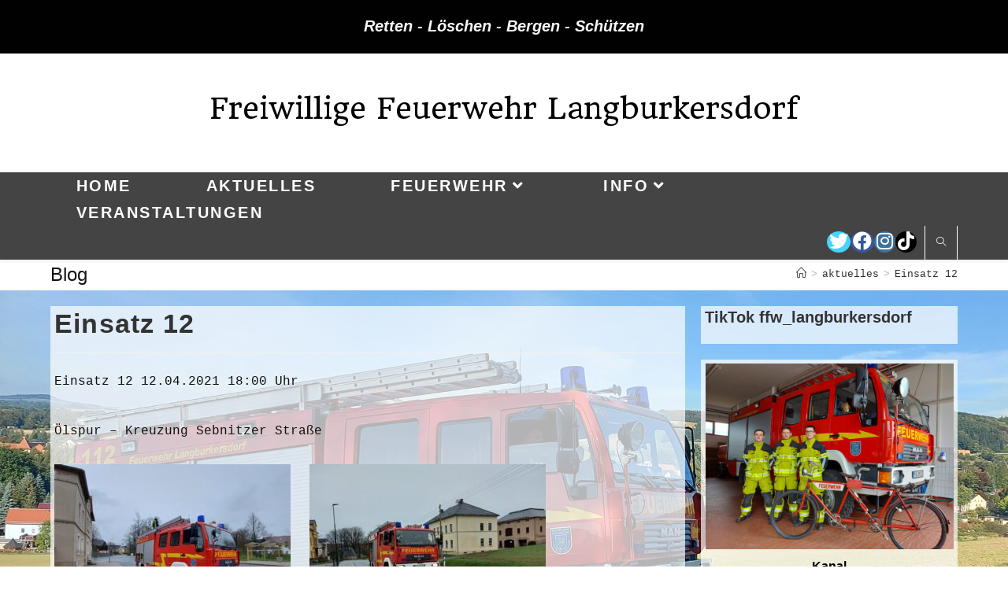

--- FILE ---
content_type: text/html; charset=UTF-8
request_url: https://ff-langburkersdorf.de/einsatz-12-2/
body_size: 79788
content:
<!DOCTYPE html>
<html class="html" lang="de">
<head>
	<meta charset="UTF-8">
	<link rel="profile" href="https://gmpg.org/xfn/11">

	<title>Einsatz 12 &#8211; Freiwillige Feuerwehr Langburkersdorf</title>
<meta name='robots' content='max-image-preview:large' />
	<style>img:is([sizes="auto" i], [sizes^="auto," i]) { contain-intrinsic-size: 3000px 1500px }</style>
	<meta property="og:type" content="article" />
<meta property="og:title" content="Einsatz 12" />
<meta property="og:description" content="Einsatz 12 12.04.2021 18:00 Uhr Ölspur - Kreuzung Sebnitzer Straße" />
<meta property="og:url" content="https://ff-langburkersdorf.de/einsatz-12-2/" />
<meta property="og:site_name" content="Freiwillige Feuerwehr Langburkersdorf" />
<meta property="article:author" content="https://www.facebook.com/FF.Langburkersdorf/" />
<meta property="article:published_time" content="2021-04-12T17:19:41+01:00" />
<meta property="article:modified_time" content="2021-04-12T22:20:02+01:00" />
<meta property="og:updated_time" content="2021-04-12T22:20:02+01:00" />
<meta property="article:section" content="aktuelles" />
<meta property="article:publisher" content="https://www.facebook.com/FF.Langburkersdorf/" />
<meta name="twitter:card" content="summary_large_image" />
<meta name="twitter:title" content="Einsatz 12" />
<meta name="twitter:description" content="Einsatz 12 12.04.2021 18:00 Uhr Ölspur - Kreuzung Sebnitzer Straße" />
<meta name="twitter:site" content="@" />
<meta name="twitter:creator" content="@" />
<link rel="pingback" href="https://ff-langburkersdorf.de/xmlrpc.php">
<meta name="viewport" content="width=device-width, initial-scale=1">
<!-- Open Graph Meta Tags generated by Blog2Social 870 - https://www.blog2social.com -->
<meta property="og:title" content="Einsatz 12"/>
<meta property="og:description" content="Einsatz 12 12.04.2021 18:00 Uhr    Ölspur - Kreuzung Sebnitzer Straße"/>
<meta property="og:url" content="/einsatz-12-2/"/>
<meta property="og:image" content="https://ff-langburkersdorf.de/wp-content/uploads/2021/04/20210412_181211-300x225.jpg"/>
<meta property="og:image:width" content="300" />
<meta property="og:image:height" content="225" />
<meta property="og:image:type" content="image/jpeg" />
<meta property="og:type" content="article"/>
<meta property="og:article:published_time" content="2021-04-12 17:19:41"/>
<meta property="og:article:modified_time" content="2021-04-12 22:20:02"/>
<!-- Open Graph Meta Tags generated by Blog2Social 870 - https://www.blog2social.com -->

<!-- Twitter Card generated by Blog2Social 870 - https://www.blog2social.com -->
<meta name="twitter:card" content="summary">
<meta name="twitter:title" content="Einsatz 12"/>
<meta name="twitter:description" content="Einsatz 12 12.04.2021 18:00 Uhr    Ölspur - Kreuzung Sebnitzer Straße"/>
<meta name="twitter:image" content="https://ff-langburkersdorf.de/wp-content/uploads/2021/04/20210412_181211-300x225.jpg"/>
<!-- Twitter Card generated by Blog2Social 870 - https://www.blog2social.com -->
<meta name="author" content="florian2"/>
<link rel='dns-prefetch' href='//fonts.googleapis.com' />
<link rel="alternate" type="application/rss+xml" title="Freiwillige Feuerwehr Langburkersdorf &raquo; Feed" href="https://ff-langburkersdorf.de/feed/" />
<link rel="alternate" type="application/rss+xml" title="Freiwillige Feuerwehr Langburkersdorf &raquo; Kommentar-Feed" href="https://ff-langburkersdorf.de/comments/feed/" />
<link rel="alternate" type="application/rss+xml" title="Freiwillige Feuerwehr Langburkersdorf &raquo; Einsatz 12-Kommentar-Feed" href="https://ff-langburkersdorf.de/einsatz-12-2/feed/" />
<script>
window._wpemojiSettings = {"baseUrl":"https:\/\/s.w.org\/images\/core\/emoji\/15.0.3\/72x72\/","ext":".png","svgUrl":"https:\/\/s.w.org\/images\/core\/emoji\/15.0.3\/svg\/","svgExt":".svg","source":{"concatemoji":"https:\/\/ff-langburkersdorf.de\/wp-includes\/js\/wp-emoji-release.min.js?ver=6.7.4"}};
/*! This file is auto-generated */
!function(i,n){var o,s,e;function c(e){try{var t={supportTests:e,timestamp:(new Date).valueOf()};sessionStorage.setItem(o,JSON.stringify(t))}catch(e){}}function p(e,t,n){e.clearRect(0,0,e.canvas.width,e.canvas.height),e.fillText(t,0,0);var t=new Uint32Array(e.getImageData(0,0,e.canvas.width,e.canvas.height).data),r=(e.clearRect(0,0,e.canvas.width,e.canvas.height),e.fillText(n,0,0),new Uint32Array(e.getImageData(0,0,e.canvas.width,e.canvas.height).data));return t.every(function(e,t){return e===r[t]})}function u(e,t,n){switch(t){case"flag":return n(e,"\ud83c\udff3\ufe0f\u200d\u26a7\ufe0f","\ud83c\udff3\ufe0f\u200b\u26a7\ufe0f")?!1:!n(e,"\ud83c\uddfa\ud83c\uddf3","\ud83c\uddfa\u200b\ud83c\uddf3")&&!n(e,"\ud83c\udff4\udb40\udc67\udb40\udc62\udb40\udc65\udb40\udc6e\udb40\udc67\udb40\udc7f","\ud83c\udff4\u200b\udb40\udc67\u200b\udb40\udc62\u200b\udb40\udc65\u200b\udb40\udc6e\u200b\udb40\udc67\u200b\udb40\udc7f");case"emoji":return!n(e,"\ud83d\udc26\u200d\u2b1b","\ud83d\udc26\u200b\u2b1b")}return!1}function f(e,t,n){var r="undefined"!=typeof WorkerGlobalScope&&self instanceof WorkerGlobalScope?new OffscreenCanvas(300,150):i.createElement("canvas"),a=r.getContext("2d",{willReadFrequently:!0}),o=(a.textBaseline="top",a.font="600 32px Arial",{});return e.forEach(function(e){o[e]=t(a,e,n)}),o}function t(e){var t=i.createElement("script");t.src=e,t.defer=!0,i.head.appendChild(t)}"undefined"!=typeof Promise&&(o="wpEmojiSettingsSupports",s=["flag","emoji"],n.supports={everything:!0,everythingExceptFlag:!0},e=new Promise(function(e){i.addEventListener("DOMContentLoaded",e,{once:!0})}),new Promise(function(t){var n=function(){try{var e=JSON.parse(sessionStorage.getItem(o));if("object"==typeof e&&"number"==typeof e.timestamp&&(new Date).valueOf()<e.timestamp+604800&&"object"==typeof e.supportTests)return e.supportTests}catch(e){}return null}();if(!n){if("undefined"!=typeof Worker&&"undefined"!=typeof OffscreenCanvas&&"undefined"!=typeof URL&&URL.createObjectURL&&"undefined"!=typeof Blob)try{var e="postMessage("+f.toString()+"("+[JSON.stringify(s),u.toString(),p.toString()].join(",")+"));",r=new Blob([e],{type:"text/javascript"}),a=new Worker(URL.createObjectURL(r),{name:"wpTestEmojiSupports"});return void(a.onmessage=function(e){c(n=e.data),a.terminate(),t(n)})}catch(e){}c(n=f(s,u,p))}t(n)}).then(function(e){for(var t in e)n.supports[t]=e[t],n.supports.everything=n.supports.everything&&n.supports[t],"flag"!==t&&(n.supports.everythingExceptFlag=n.supports.everythingExceptFlag&&n.supports[t]);n.supports.everythingExceptFlag=n.supports.everythingExceptFlag&&!n.supports.flag,n.DOMReady=!1,n.readyCallback=function(){n.DOMReady=!0}}).then(function(){return e}).then(function(){var e;n.supports.everything||(n.readyCallback(),(e=n.source||{}).concatemoji?t(e.concatemoji):e.wpemoji&&e.twemoji&&(t(e.twemoji),t(e.wpemoji)))}))}((window,document),window._wpemojiSettings);
</script>
<style id='wp-emoji-styles-inline-css'>

	img.wp-smiley, img.emoji {
		display: inline !important;
		border: none !important;
		box-shadow: none !important;
		height: 1em !important;
		width: 1em !important;
		margin: 0 0.07em !important;
		vertical-align: -0.1em !important;
		background: none !important;
		padding: 0 !important;
	}
</style>
<link rel='stylesheet' id='wp-block-library-css' href='https://ff-langburkersdorf.de/wp-includes/css/dist/block-library/style.min.css?ver=6.7.4' media='all' />
<style id='wp-block-library-theme-inline-css'>
.wp-block-audio :where(figcaption){color:#555;font-size:13px;text-align:center}.is-dark-theme .wp-block-audio :where(figcaption){color:#ffffffa6}.wp-block-audio{margin:0 0 1em}.wp-block-code{border:1px solid #ccc;border-radius:4px;font-family:Menlo,Consolas,monaco,monospace;padding:.8em 1em}.wp-block-embed :where(figcaption){color:#555;font-size:13px;text-align:center}.is-dark-theme .wp-block-embed :where(figcaption){color:#ffffffa6}.wp-block-embed{margin:0 0 1em}.blocks-gallery-caption{color:#555;font-size:13px;text-align:center}.is-dark-theme .blocks-gallery-caption{color:#ffffffa6}:root :where(.wp-block-image figcaption){color:#555;font-size:13px;text-align:center}.is-dark-theme :root :where(.wp-block-image figcaption){color:#ffffffa6}.wp-block-image{margin:0 0 1em}.wp-block-pullquote{border-bottom:4px solid;border-top:4px solid;color:currentColor;margin-bottom:1.75em}.wp-block-pullquote cite,.wp-block-pullquote footer,.wp-block-pullquote__citation{color:currentColor;font-size:.8125em;font-style:normal;text-transform:uppercase}.wp-block-quote{border-left:.25em solid;margin:0 0 1.75em;padding-left:1em}.wp-block-quote cite,.wp-block-quote footer{color:currentColor;font-size:.8125em;font-style:normal;position:relative}.wp-block-quote:where(.has-text-align-right){border-left:none;border-right:.25em solid;padding-left:0;padding-right:1em}.wp-block-quote:where(.has-text-align-center){border:none;padding-left:0}.wp-block-quote.is-large,.wp-block-quote.is-style-large,.wp-block-quote:where(.is-style-plain){border:none}.wp-block-search .wp-block-search__label{font-weight:700}.wp-block-search__button{border:1px solid #ccc;padding:.375em .625em}:where(.wp-block-group.has-background){padding:1.25em 2.375em}.wp-block-separator.has-css-opacity{opacity:.4}.wp-block-separator{border:none;border-bottom:2px solid;margin-left:auto;margin-right:auto}.wp-block-separator.has-alpha-channel-opacity{opacity:1}.wp-block-separator:not(.is-style-wide):not(.is-style-dots){width:100px}.wp-block-separator.has-background:not(.is-style-dots){border-bottom:none;height:1px}.wp-block-separator.has-background:not(.is-style-wide):not(.is-style-dots){height:2px}.wp-block-table{margin:0 0 1em}.wp-block-table td,.wp-block-table th{word-break:normal}.wp-block-table :where(figcaption){color:#555;font-size:13px;text-align:center}.is-dark-theme .wp-block-table :where(figcaption){color:#ffffffa6}.wp-block-video :where(figcaption){color:#555;font-size:13px;text-align:center}.is-dark-theme .wp-block-video :where(figcaption){color:#ffffffa6}.wp-block-video{margin:0 0 1em}:root :where(.wp-block-template-part.has-background){margin-bottom:0;margin-top:0;padding:1.25em 2.375em}
</style>
<style id='filebird-block-filebird-gallery-style-inline-css'>
ul.filebird-block-filebird-gallery{margin:auto!important;padding:0!important;width:100%}ul.filebird-block-filebird-gallery.layout-grid{display:grid;grid-gap:20px;align-items:stretch;grid-template-columns:repeat(var(--columns),1fr);justify-items:stretch}ul.filebird-block-filebird-gallery.layout-grid li img{border:1px solid #ccc;box-shadow:2px 2px 6px 0 rgba(0,0,0,.3);height:100%;max-width:100%;-o-object-fit:cover;object-fit:cover;width:100%}ul.filebird-block-filebird-gallery.layout-masonry{-moz-column-count:var(--columns);-moz-column-gap:var(--space);column-gap:var(--space);-moz-column-width:var(--min-width);columns:var(--min-width) var(--columns);display:block;overflow:auto}ul.filebird-block-filebird-gallery.layout-masonry li{margin-bottom:var(--space)}ul.filebird-block-filebird-gallery li{list-style:none}ul.filebird-block-filebird-gallery li figure{height:100%;margin:0;padding:0;position:relative;width:100%}ul.filebird-block-filebird-gallery li figure figcaption{background:linear-gradient(0deg,rgba(0,0,0,.7),rgba(0,0,0,.3) 70%,transparent);bottom:0;box-sizing:border-box;color:#fff;font-size:.8em;margin:0;max-height:100%;overflow:auto;padding:3em .77em .7em;position:absolute;text-align:center;width:100%;z-index:2}ul.filebird-block-filebird-gallery li figure figcaption a{color:inherit}

</style>
<style id='classic-theme-styles-inline-css'>
/*! This file is auto-generated */
.wp-block-button__link{color:#fff;background-color:#32373c;border-radius:9999px;box-shadow:none;text-decoration:none;padding:calc(.667em + 2px) calc(1.333em + 2px);font-size:1.125em}.wp-block-file__button{background:#32373c;color:#fff;text-decoration:none}
</style>
<style id='global-styles-inline-css'>
:root{--wp--preset--aspect-ratio--square: 1;--wp--preset--aspect-ratio--4-3: 4/3;--wp--preset--aspect-ratio--3-4: 3/4;--wp--preset--aspect-ratio--3-2: 3/2;--wp--preset--aspect-ratio--2-3: 2/3;--wp--preset--aspect-ratio--16-9: 16/9;--wp--preset--aspect-ratio--9-16: 9/16;--wp--preset--color--black: #000000;--wp--preset--color--cyan-bluish-gray: #abb8c3;--wp--preset--color--white: #ffffff;--wp--preset--color--pale-pink: #f78da7;--wp--preset--color--vivid-red: #cf2e2e;--wp--preset--color--luminous-vivid-orange: #ff6900;--wp--preset--color--luminous-vivid-amber: #fcb900;--wp--preset--color--light-green-cyan: #7bdcb5;--wp--preset--color--vivid-green-cyan: #00d084;--wp--preset--color--pale-cyan-blue: #8ed1fc;--wp--preset--color--vivid-cyan-blue: #0693e3;--wp--preset--color--vivid-purple: #9b51e0;--wp--preset--gradient--vivid-cyan-blue-to-vivid-purple: linear-gradient(135deg,rgba(6,147,227,1) 0%,rgb(155,81,224) 100%);--wp--preset--gradient--light-green-cyan-to-vivid-green-cyan: linear-gradient(135deg,rgb(122,220,180) 0%,rgb(0,208,130) 100%);--wp--preset--gradient--luminous-vivid-amber-to-luminous-vivid-orange: linear-gradient(135deg,rgba(252,185,0,1) 0%,rgba(255,105,0,1) 100%);--wp--preset--gradient--luminous-vivid-orange-to-vivid-red: linear-gradient(135deg,rgba(255,105,0,1) 0%,rgb(207,46,46) 100%);--wp--preset--gradient--very-light-gray-to-cyan-bluish-gray: linear-gradient(135deg,rgb(238,238,238) 0%,rgb(169,184,195) 100%);--wp--preset--gradient--cool-to-warm-spectrum: linear-gradient(135deg,rgb(74,234,220) 0%,rgb(151,120,209) 20%,rgb(207,42,186) 40%,rgb(238,44,130) 60%,rgb(251,105,98) 80%,rgb(254,248,76) 100%);--wp--preset--gradient--blush-light-purple: linear-gradient(135deg,rgb(255,206,236) 0%,rgb(152,150,240) 100%);--wp--preset--gradient--blush-bordeaux: linear-gradient(135deg,rgb(254,205,165) 0%,rgb(254,45,45) 50%,rgb(107,0,62) 100%);--wp--preset--gradient--luminous-dusk: linear-gradient(135deg,rgb(255,203,112) 0%,rgb(199,81,192) 50%,rgb(65,88,208) 100%);--wp--preset--gradient--pale-ocean: linear-gradient(135deg,rgb(255,245,203) 0%,rgb(182,227,212) 50%,rgb(51,167,181) 100%);--wp--preset--gradient--electric-grass: linear-gradient(135deg,rgb(202,248,128) 0%,rgb(113,206,126) 100%);--wp--preset--gradient--midnight: linear-gradient(135deg,rgb(2,3,129) 0%,rgb(40,116,252) 100%);--wp--preset--font-size--small: 13px;--wp--preset--font-size--medium: 20px;--wp--preset--font-size--large: 36px;--wp--preset--font-size--x-large: 42px;--wp--preset--spacing--20: 0.44rem;--wp--preset--spacing--30: 0.67rem;--wp--preset--spacing--40: 1rem;--wp--preset--spacing--50: 1.5rem;--wp--preset--spacing--60: 2.25rem;--wp--preset--spacing--70: 3.38rem;--wp--preset--spacing--80: 5.06rem;--wp--preset--shadow--natural: 6px 6px 9px rgba(0, 0, 0, 0.2);--wp--preset--shadow--deep: 12px 12px 50px rgba(0, 0, 0, 0.4);--wp--preset--shadow--sharp: 6px 6px 0px rgba(0, 0, 0, 0.2);--wp--preset--shadow--outlined: 6px 6px 0px -3px rgba(255, 255, 255, 1), 6px 6px rgba(0, 0, 0, 1);--wp--preset--shadow--crisp: 6px 6px 0px rgba(0, 0, 0, 1);}:where(.is-layout-flex){gap: 0.5em;}:where(.is-layout-grid){gap: 0.5em;}body .is-layout-flex{display: flex;}.is-layout-flex{flex-wrap: wrap;align-items: center;}.is-layout-flex > :is(*, div){margin: 0;}body .is-layout-grid{display: grid;}.is-layout-grid > :is(*, div){margin: 0;}:where(.wp-block-columns.is-layout-flex){gap: 2em;}:where(.wp-block-columns.is-layout-grid){gap: 2em;}:where(.wp-block-post-template.is-layout-flex){gap: 1.25em;}:where(.wp-block-post-template.is-layout-grid){gap: 1.25em;}.has-black-color{color: var(--wp--preset--color--black) !important;}.has-cyan-bluish-gray-color{color: var(--wp--preset--color--cyan-bluish-gray) !important;}.has-white-color{color: var(--wp--preset--color--white) !important;}.has-pale-pink-color{color: var(--wp--preset--color--pale-pink) !important;}.has-vivid-red-color{color: var(--wp--preset--color--vivid-red) !important;}.has-luminous-vivid-orange-color{color: var(--wp--preset--color--luminous-vivid-orange) !important;}.has-luminous-vivid-amber-color{color: var(--wp--preset--color--luminous-vivid-amber) !important;}.has-light-green-cyan-color{color: var(--wp--preset--color--light-green-cyan) !important;}.has-vivid-green-cyan-color{color: var(--wp--preset--color--vivid-green-cyan) !important;}.has-pale-cyan-blue-color{color: var(--wp--preset--color--pale-cyan-blue) !important;}.has-vivid-cyan-blue-color{color: var(--wp--preset--color--vivid-cyan-blue) !important;}.has-vivid-purple-color{color: var(--wp--preset--color--vivid-purple) !important;}.has-black-background-color{background-color: var(--wp--preset--color--black) !important;}.has-cyan-bluish-gray-background-color{background-color: var(--wp--preset--color--cyan-bluish-gray) !important;}.has-white-background-color{background-color: var(--wp--preset--color--white) !important;}.has-pale-pink-background-color{background-color: var(--wp--preset--color--pale-pink) !important;}.has-vivid-red-background-color{background-color: var(--wp--preset--color--vivid-red) !important;}.has-luminous-vivid-orange-background-color{background-color: var(--wp--preset--color--luminous-vivid-orange) !important;}.has-luminous-vivid-amber-background-color{background-color: var(--wp--preset--color--luminous-vivid-amber) !important;}.has-light-green-cyan-background-color{background-color: var(--wp--preset--color--light-green-cyan) !important;}.has-vivid-green-cyan-background-color{background-color: var(--wp--preset--color--vivid-green-cyan) !important;}.has-pale-cyan-blue-background-color{background-color: var(--wp--preset--color--pale-cyan-blue) !important;}.has-vivid-cyan-blue-background-color{background-color: var(--wp--preset--color--vivid-cyan-blue) !important;}.has-vivid-purple-background-color{background-color: var(--wp--preset--color--vivid-purple) !important;}.has-black-border-color{border-color: var(--wp--preset--color--black) !important;}.has-cyan-bluish-gray-border-color{border-color: var(--wp--preset--color--cyan-bluish-gray) !important;}.has-white-border-color{border-color: var(--wp--preset--color--white) !important;}.has-pale-pink-border-color{border-color: var(--wp--preset--color--pale-pink) !important;}.has-vivid-red-border-color{border-color: var(--wp--preset--color--vivid-red) !important;}.has-luminous-vivid-orange-border-color{border-color: var(--wp--preset--color--luminous-vivid-orange) !important;}.has-luminous-vivid-amber-border-color{border-color: var(--wp--preset--color--luminous-vivid-amber) !important;}.has-light-green-cyan-border-color{border-color: var(--wp--preset--color--light-green-cyan) !important;}.has-vivid-green-cyan-border-color{border-color: var(--wp--preset--color--vivid-green-cyan) !important;}.has-pale-cyan-blue-border-color{border-color: var(--wp--preset--color--pale-cyan-blue) !important;}.has-vivid-cyan-blue-border-color{border-color: var(--wp--preset--color--vivid-cyan-blue) !important;}.has-vivid-purple-border-color{border-color: var(--wp--preset--color--vivid-purple) !important;}.has-vivid-cyan-blue-to-vivid-purple-gradient-background{background: var(--wp--preset--gradient--vivid-cyan-blue-to-vivid-purple) !important;}.has-light-green-cyan-to-vivid-green-cyan-gradient-background{background: var(--wp--preset--gradient--light-green-cyan-to-vivid-green-cyan) !important;}.has-luminous-vivid-amber-to-luminous-vivid-orange-gradient-background{background: var(--wp--preset--gradient--luminous-vivid-amber-to-luminous-vivid-orange) !important;}.has-luminous-vivid-orange-to-vivid-red-gradient-background{background: var(--wp--preset--gradient--luminous-vivid-orange-to-vivid-red) !important;}.has-very-light-gray-to-cyan-bluish-gray-gradient-background{background: var(--wp--preset--gradient--very-light-gray-to-cyan-bluish-gray) !important;}.has-cool-to-warm-spectrum-gradient-background{background: var(--wp--preset--gradient--cool-to-warm-spectrum) !important;}.has-blush-light-purple-gradient-background{background: var(--wp--preset--gradient--blush-light-purple) !important;}.has-blush-bordeaux-gradient-background{background: var(--wp--preset--gradient--blush-bordeaux) !important;}.has-luminous-dusk-gradient-background{background: var(--wp--preset--gradient--luminous-dusk) !important;}.has-pale-ocean-gradient-background{background: var(--wp--preset--gradient--pale-ocean) !important;}.has-electric-grass-gradient-background{background: var(--wp--preset--gradient--electric-grass) !important;}.has-midnight-gradient-background{background: var(--wp--preset--gradient--midnight) !important;}.has-small-font-size{font-size: var(--wp--preset--font-size--small) !important;}.has-medium-font-size{font-size: var(--wp--preset--font-size--medium) !important;}.has-large-font-size{font-size: var(--wp--preset--font-size--large) !important;}.has-x-large-font-size{font-size: var(--wp--preset--font-size--x-large) !important;}
:where(.wp-block-post-template.is-layout-flex){gap: 1.25em;}:where(.wp-block-post-template.is-layout-grid){gap: 1.25em;}
:where(.wp-block-columns.is-layout-flex){gap: 2em;}:where(.wp-block-columns.is-layout-grid){gap: 2em;}
:root :where(.wp-block-pullquote){font-size: 1.5em;line-height: 1.6;}
</style>
<link rel='stylesheet' id='font-awesome-css' href='https://ff-langburkersdorf.de/wp-content/themes/oceanwp/assets/fonts/fontawesome/css/all.min.css?ver=5.15.1' media='all' />
<link rel='stylesheet' id='simple-line-icons-css' href='https://ff-langburkersdorf.de/wp-content/themes/oceanwp/assets/css/third/simple-line-icons.min.css?ver=2.4.0' media='all' />
<link rel='stylesheet' id='oceanwp-style-css' href='https://ff-langburkersdorf.de/wp-content/themes/oceanwp/assets/css/style.min.css?ver=3.3.2' media='all' />
<style id='oceanwp-style-inline-css'>
div.wpforms-container-full .wpforms-form input[type=submit]:hover,
			div.wpforms-container-full .wpforms-form input[type=submit]:focus,
			div.wpforms-container-full .wpforms-form input[type=submit]:active,
			div.wpforms-container-full .wpforms-form button[type=submit]:hover,
			div.wpforms-container-full .wpforms-form button[type=submit]:focus,
			div.wpforms-container-full .wpforms-form button[type=submit]:active,
			div.wpforms-container-full .wpforms-form .wpforms-page-button:hover,
			div.wpforms-container-full .wpforms-form .wpforms-page-button:active,
			div.wpforms-container-full .wpforms-form .wpforms-page-button:focus {
				border: none;
			}
</style>
<link rel='stylesheet' id='oceanwp-google-font-headland-one-css' href='//fonts.googleapis.com/css?family=Headland+One%3A100%2C200%2C300%2C400%2C500%2C600%2C700%2C800%2C900%2C100i%2C200i%2C300i%2C400i%2C500i%2C600i%2C700i%2C800i%2C900i&#038;subset=latin&#038;display=swap&#038;ver=6.7.4' media='all' />
<link rel='stylesheet' id='oceanwp-google-font-bree-serif-css' href='//fonts.googleapis.com/css?family=Bree+Serif%3A100%2C200%2C300%2C400%2C500%2C600%2C700%2C800%2C900%2C100i%2C200i%2C300i%2C400i%2C500i%2C600i%2C700i%2C800i%2C900i&#038;subset=latin&#038;display=swap&#038;ver=6.7.4' media='all' />
<link rel='stylesheet' id='oe-widgets-style-css' href='https://ff-langburkersdorf.de/wp-content/plugins/ocean-extra/assets/css/widgets.css?ver=6.7.4' media='all' />
<link rel='stylesheet' id='amr-ical-events-list-css' href='https://ff-langburkersdorf.de/wp-content/plugins/amr-ical-events-list/css/icallist2021.css?ver=1' media='all' />
<link rel='stylesheet' id='amr-ical-events-list_print-css' href='https://ff-langburkersdorf.de/wp-content/plugins/amr-ical-events-list/css/icalprint.css?ver=1' media='print' />
<link rel='stylesheet' id='dashicons-css' href='https://ff-langburkersdorf.de/wp-includes/css/dashicons.min.css?ver=6.7.4' media='all' />
<script src="https://ff-langburkersdorf.de/wp-includes/js/jquery/jquery.min.js?ver=3.7.1" id="jquery-core-js"></script>
<script src="https://ff-langburkersdorf.de/wp-includes/js/jquery/jquery-migrate.min.js?ver=3.4.1" id="jquery-migrate-js"></script>
<link rel="https://api.w.org/" href="https://ff-langburkersdorf.de/wp-json/" /><link rel="alternate" title="JSON" type="application/json" href="https://ff-langburkersdorf.de/wp-json/wp/v2/posts/3130" /><link rel="EditURI" type="application/rsd+xml" title="RSD" href="https://ff-langburkersdorf.de/xmlrpc.php?rsd" />
<meta name="generator" content="WordPress 6.7.4" />
<link rel="canonical" href="https://ff-langburkersdorf.de/einsatz-12-2/" />
<link rel='shortlink' href='https://ff-langburkersdorf.de/?p=3130' />
<link rel="alternate" title="oEmbed (JSON)" type="application/json+oembed" href="https://ff-langburkersdorf.de/wp-json/oembed/1.0/embed?url=https%3A%2F%2Fff-langburkersdorf.de%2Feinsatz-12-2%2F" />
<link rel="alternate" title="oEmbed (XML)" type="text/xml+oembed" href="https://ff-langburkersdorf.de/wp-json/oembed/1.0/embed?url=https%3A%2F%2Fff-langburkersdorf.de%2Feinsatz-12-2%2F&#038;format=xml" />
<!-- Analytics by WP Statistics - https://wp-statistics.com -->
<meta name="generator" content="Elementor 3.27.3; features: additional_custom_breakpoints; settings: css_print_method-external, google_font-enabled, font_display-auto">
			<style>
				.e-con.e-parent:nth-of-type(n+4):not(.e-lazyloaded):not(.e-no-lazyload),
				.e-con.e-parent:nth-of-type(n+4):not(.e-lazyloaded):not(.e-no-lazyload) * {
					background-image: none !important;
				}
				@media screen and (max-height: 1024px) {
					.e-con.e-parent:nth-of-type(n+3):not(.e-lazyloaded):not(.e-no-lazyload),
					.e-con.e-parent:nth-of-type(n+3):not(.e-lazyloaded):not(.e-no-lazyload) * {
						background-image: none !important;
					}
				}
				@media screen and (max-height: 640px) {
					.e-con.e-parent:nth-of-type(n+2):not(.e-lazyloaded):not(.e-no-lazyload),
					.e-con.e-parent:nth-of-type(n+2):not(.e-lazyloaded):not(.e-no-lazyload) * {
						background-image: none !important;
					}
				}
			</style>
			<link rel="icon" href="https://ff-langburkersdorf.de/wp-content/uploads/2019/07/cropped-Fahrzeuge-009-32x32.jpg" sizes="32x32" />
<link rel="icon" href="https://ff-langburkersdorf.de/wp-content/uploads/2019/07/cropped-Fahrzeuge-009-192x192.jpg" sizes="192x192" />
<link rel="apple-touch-icon" href="https://ff-langburkersdorf.de/wp-content/uploads/2019/07/cropped-Fahrzeuge-009-180x180.jpg" />
<meta name="msapplication-TileImage" content="https://ff-langburkersdorf.de/wp-content/uploads/2019/07/cropped-Fahrzeuge-009-270x270.jpg" />
<!-- OceanWP CSS -->
<style type="text/css">
.page-header{background-color:#ffffff}/* General CSS */a:hover,a.light:hover,.theme-heading .text::before,.theme-heading .text::after,#top-bar-content >a:hover,#top-bar-social li.oceanwp-email a:hover,#site-navigation-wrap .dropdown-menu >li >a:hover,#site-header.medium-header #medium-searchform button:hover,.oceanwp-mobile-menu-icon a:hover,.blog-entry.post .blog-entry-header .entry-title a:hover,.blog-entry.post .blog-entry-readmore a:hover,.blog-entry.thumbnail-entry .blog-entry-category a,ul.meta li a:hover,.dropcap,.single nav.post-navigation .nav-links .title,body .related-post-title a:hover,body #wp-calendar caption,body .contact-info-widget.default i,body .contact-info-widget.big-icons i,body .custom-links-widget .oceanwp-custom-links li a:hover,body .custom-links-widget .oceanwp-custom-links li a:hover:before,body .posts-thumbnails-widget li a:hover,body .social-widget li.oceanwp-email a:hover,.comment-author .comment-meta .comment-reply-link,#respond #cancel-comment-reply-link:hover,#footer-widgets .footer-box a:hover,#footer-bottom a:hover,#footer-bottom #footer-bottom-menu a:hover,.sidr a:hover,.sidr-class-dropdown-toggle:hover,.sidr-class-menu-item-has-children.active >a,.sidr-class-menu-item-has-children.active >a >.sidr-class-dropdown-toggle,input[type=checkbox]:checked:before{color:#7c0707}.single nav.post-navigation .nav-links .title .owp-icon use,.blog-entry.post .blog-entry-readmore a:hover .owp-icon use,body .contact-info-widget.default .owp-icon use,body .contact-info-widget.big-icons .owp-icon use{stroke:#7c0707}input[type="button"],input[type="reset"],input[type="submit"],button[type="submit"],.button,#site-navigation-wrap .dropdown-menu >li.btn >a >span,.thumbnail:hover i,.post-quote-content,.omw-modal .omw-close-modal,body .contact-info-widget.big-icons li:hover i,body div.wpforms-container-full .wpforms-form input[type=submit],body div.wpforms-container-full .wpforms-form button[type=submit],body div.wpforms-container-full .wpforms-form .wpforms-page-button{background-color:#7c0707}.thumbnail:hover .link-post-svg-icon{background-color:#7c0707}body .contact-info-widget.big-icons li:hover .owp-icon{background-color:#7c0707}.widget-title{border-color:#7c0707}blockquote{border-color:#7c0707}#searchform-dropdown{border-color:#7c0707}.dropdown-menu .sub-menu{border-color:#7c0707}.blog-entry.large-entry .blog-entry-readmore a:hover{border-color:#7c0707}.oceanwp-newsletter-form-wrap input[type="email"]:focus{border-color:#7c0707}.social-widget li.oceanwp-email a:hover{border-color:#7c0707}#respond #cancel-comment-reply-link:hover{border-color:#7c0707}body .contact-info-widget.big-icons li:hover i{border-color:#7c0707}#footer-widgets .oceanwp-newsletter-form-wrap input[type="email"]:focus{border-color:#7c0707}blockquote,.wp-block-quote{border-left-color:#7c0707}body .contact-info-widget.big-icons li:hover .owp-icon{border-color:#7c0707}input[type="button"]:hover,input[type="reset"]:hover,input[type="submit"]:hover,button[type="submit"]:hover,input[type="button"]:focus,input[type="reset"]:focus,input[type="submit"]:focus,button[type="submit"]:focus,.button:hover,.button:focus,#site-navigation-wrap .dropdown-menu >li.btn >a:hover >span,.post-quote-author,.omw-modal .omw-close-modal:hover,body div.wpforms-container-full .wpforms-form input[type=submit]:hover,body div.wpforms-container-full .wpforms-form button[type=submit]:hover,body div.wpforms-container-full .wpforms-form .wpforms-page-button:hover{background-color:#020202}body,.has-parallax-footer:not(.separate-layout) #main{background-color:#111111}body{background-image:url(https://ff-langburkersdorf.de/wp-content/uploads/2021/10/20211002_133714-scaled.jpg)}body{background-size:cover}a{color:#020000}a .owp-icon use{stroke:#020000}a:hover{color:#020202}a:hover .owp-icon use{stroke:#020202}.boxed-layout #wrap,.boxed-layout .parallax-footer,.boxed-layout .owp-floating-bar{width:1215px}.boxed-layout{background-color:#d1f1ff}.separate-layout,.has-parallax-footer.separate-layout #main{background-color:#ffffff}.boxed-layout #wrap,.separate-layout .content-area,.separate-layout .widget-area .sidebar-box,body.separate-blog.separate-layout #blog-entries >*,body.separate-blog.separate-layout .oceanwp-pagination,body.separate-blog.separate-layout .blog-entry.grid-entry .blog-entry-inner,.has-parallax-footer:not(.separate-layout) #main{background-color:rgba(255,255,255,0.7)}.separate-layout .content-area,.separate-layout.content-left-sidebar .content-area,.content-both-sidebars.scs-style .content-area,.separate-layout.content-both-sidebars.ssc-style .content-area,body.separate-blog.separate-layout #blog-entries >*,body.separate-blog.separate-layout .oceanwp-pagination,body.separate-blog.separate-layout .blog-entry.grid-entry .blog-entry-inner{padding:5px}.separate-layout.content-full-width .content-area{padding:5px !important}.separate-layout .widget-area .sidebar-box{padding:5px}.container{width:1488px}@media only screen and (min-width:960px){.content-area,.content-left-sidebar .content-area{width:70%}}@media only screen and (min-width:960px){.widget-area,.content-left-sidebar .widget-area{width:30%}}.page-header,.has-transparent-header .page-header{padding:0 0 1px 0}.page-header .page-header-title,.page-header.background-image-page-header .page-header-title{color:#141414}.site-breadcrumbs,.background-image-page-header .site-breadcrumbs{color:#020202}.site-breadcrumbs ul li .breadcrumb-sep,.site-breadcrumbs ol li .breadcrumb-sep{color:#b5b5b5}.site-breadcrumbs a,.background-image-page-header .site-breadcrumbs a{color:#303030}.site-breadcrumbs a .owp-icon use,.background-image-page-header .site-breadcrumbs a .owp-icon use{stroke:#303030}.page-numbers a,.page-numbers span:not(.elementor-screen-only),.page-links span{font-size:8px}.page-numbers a,.page-numbers span:not(.elementor-screen-only),.page-links span{background-color:#ff2323}.page-numbers a:hover,.page-links a:hover span,.page-numbers.current,.page-numbers.current:hover{background-color:#ff4747}.page-numbers a,.page-numbers span:not(.elementor-screen-only),.page-links span{border-color:#ffffff}.page-numbers a:hover,.page-links a:hover span,.page-numbers.current,.page-numbers.current:hover{border-color:#f2f2f2}label,body div.wpforms-container-full .wpforms-form .wpforms-field-label{color:#6d1316}form input[type="text"],form input[type="password"],form input[type="email"],form input[type="url"],form input[type="date"],form input[type="month"],form input[type="time"],form input[type="datetime"],form input[type="datetime-local"],form input[type="week"],form input[type="number"],form input[type="search"],form input[type="tel"],form input[type="color"],form select,form textarea,.select2-container .select2-choice,.woocommerce .woocommerce-checkout .select2-container--default .select2-selection--single{border-color:#ffffff}body div.wpforms-container-full .wpforms-form input[type=date],body div.wpforms-container-full .wpforms-form input[type=datetime],body div.wpforms-container-full .wpforms-form input[type=datetime-local],body div.wpforms-container-full .wpforms-form input[type=email],body div.wpforms-container-full .wpforms-form input[type=month],body div.wpforms-container-full .wpforms-form input[type=number],body div.wpforms-container-full .wpforms-form input[type=password],body div.wpforms-container-full .wpforms-form input[type=range],body div.wpforms-container-full .wpforms-form input[type=search],body div.wpforms-container-full .wpforms-form input[type=tel],body div.wpforms-container-full .wpforms-form input[type=text],body div.wpforms-container-full .wpforms-form input[type=time],body div.wpforms-container-full .wpforms-form input[type=url],body div.wpforms-container-full .wpforms-form input[type=week],body div.wpforms-container-full .wpforms-form select,body div.wpforms-container-full .wpforms-form textarea{border-color:#ffffff}form input[type="text"]:focus,form input[type="password"]:focus,form input[type="email"]:focus,form input[type="tel"]:focus,form input[type="url"]:focus,form input[type="search"]:focus,form textarea:focus,.select2-drop-active,.select2-dropdown-open.select2-drop-above .select2-choice,.select2-dropdown-open.select2-drop-above .select2-choices,.select2-drop.select2-drop-above.select2-drop-active,.select2-container-active .select2-choice,.select2-container-active .select2-choices{border-color:#cecece}body div.wpforms-container-full .wpforms-form input:focus,body div.wpforms-container-full .wpforms-form textarea:focus,body div.wpforms-container-full .wpforms-form select:focus{border-color:#cecece}form input[type="text"],form input[type="password"],form input[type="email"],form input[type="url"],form input[type="date"],form input[type="month"],form input[type="time"],form input[type="datetime"],form input[type="datetime-local"],form input[type="week"],form input[type="number"],form input[type="search"],form input[type="tel"],form input[type="color"],form select,form textarea,.woocommerce .woocommerce-checkout .select2-container--default .select2-selection--single{background-color:#ffffff}body div.wpforms-container-full .wpforms-form input[type=date],body div.wpforms-container-full .wpforms-form input[type=datetime],body div.wpforms-container-full .wpforms-form input[type=datetime-local],body div.wpforms-container-full .wpforms-form input[type=email],body div.wpforms-container-full .wpforms-form input[type=month],body div.wpforms-container-full .wpforms-form input[type=number],body div.wpforms-container-full .wpforms-form input[type=password],body div.wpforms-container-full .wpforms-form input[type=range],body div.wpforms-container-full .wpforms-form input[type=search],body div.wpforms-container-full .wpforms-form input[type=tel],body div.wpforms-container-full .wpforms-form input[type=text],body div.wpforms-container-full .wpforms-form input[type=time],body div.wpforms-container-full .wpforms-form input[type=url],body div.wpforms-container-full .wpforms-form input[type=week],body div.wpforms-container-full .wpforms-form select,body div.wpforms-container-full .wpforms-form textarea{background-color:#ffffff}form input[type="text"],form input[type="password"],form input[type="email"],form input[type="url"],form input[type="date"],form input[type="month"],form input[type="time"],form input[type="datetime"],form input[type="datetime-local"],form input[type="week"],form input[type="number"],form input[type="search"],form input[type="tel"],form input[type="color"],form select,form textarea{color:#000000}body div.wpforms-container-full .wpforms-form input[type=date],body div.wpforms-container-full .wpforms-form input[type=datetime],body div.wpforms-container-full .wpforms-form input[type=datetime-local],body div.wpforms-container-full .wpforms-form input[type=email],body div.wpforms-container-full .wpforms-form input[type=month],body div.wpforms-container-full .wpforms-form input[type=number],body div.wpforms-container-full .wpforms-form input[type=password],body div.wpforms-container-full .wpforms-form input[type=range],body div.wpforms-container-full .wpforms-form input[type=search],body div.wpforms-container-full .wpforms-form input[type=tel],body div.wpforms-container-full .wpforms-form input[type=text],body div.wpforms-container-full .wpforms-form input[type=time],body div.wpforms-container-full .wpforms-form input[type=url],body div.wpforms-container-full .wpforms-form input[type=week],body div.wpforms-container-full .wpforms-form select,body div.wpforms-container-full .wpforms-form textarea{color:#000000}body .theme-button,body input[type="submit"],body button[type="submit"],body button,body .button,body div.wpforms-container-full .wpforms-form input[type=submit],body div.wpforms-container-full .wpforms-form button[type=submit],body div.wpforms-container-full .wpforms-form .wpforms-page-button{background-color:#000000}body .theme-button:hover,body input[type="submit"]:hover,body button[type="submit"]:hover,body button:hover,body .button:hover,body div.wpforms-container-full .wpforms-form input[type=submit]:hover,body div.wpforms-container-full .wpforms-form input[type=submit]:active,body div.wpforms-container-full .wpforms-form button[type=submit]:hover,body div.wpforms-container-full .wpforms-form button[type=submit]:active,body div.wpforms-container-full .wpforms-form .wpforms-page-button:hover,body div.wpforms-container-full .wpforms-form .wpforms-page-button:active{background-color:#ff0000}/* Header CSS */#site-header.top-header .oceanwp-social-menu,#site-header.top-header #search-toggle{height:34px}#site-header.top-header #site-navigation-wrap .dropdown-menu >li >a,#site-header.top-header .oceanwp-mobile-menu-icon a,.mobile-menu-close{line-height:34px}#site-header{border-color:#020000}#site-header.top-header .header-top,#site-header.top-header #searchform-header-replace{background-color:#444444}#site-header.top-header #search-toggle{border-color:#ffffff}#site-header.top-header #search-toggle a{color:#ffffff}#site-header.top-header #search-toggle a:hover{color:#ff0000}#site-header.has-header-media .overlay-header-media{background-color:#ffffff}#site-logo #site-logo-inner a img,#site-header.center-header #site-navigation-wrap .middle-site-logo a img{max-width:500px}#site-header #site-logo #site-logo-inner a img,#site-header.center-header #site-navigation-wrap .middle-site-logo a img{max-height:500px}#site-logo a.site-logo-text{color:#020202}#site-logo a.site-logo-text:hover{color:#ff4b0a}#searchform-dropdown input,#icon-searchform-dropdown input{background-color:#bed6e5}.effect-one #site-navigation-wrap .dropdown-menu >li >a.menu-link >span:after,.effect-three #site-navigation-wrap .dropdown-menu >li >a.menu-link >span:after,.effect-five #site-navigation-wrap .dropdown-menu >li >a.menu-link >span:before,.effect-five #site-navigation-wrap .dropdown-menu >li >a.menu-link >span:after,.effect-nine #site-navigation-wrap .dropdown-menu >li >a.menu-link >span:before,.effect-nine #site-navigation-wrap .dropdown-menu >li >a.menu-link >span:after{background-color:#000000}.effect-four #site-navigation-wrap .dropdown-menu >li >a.menu-link >span:before,.effect-four #site-navigation-wrap .dropdown-menu >li >a.menu-link >span:after,.effect-seven #site-navigation-wrap .dropdown-menu >li >a.menu-link:hover >span:after,.effect-seven #site-navigation-wrap .dropdown-menu >li.sfHover >a.menu-link >span:after{color:#000000}.effect-seven #site-navigation-wrap .dropdown-menu >li >a.menu-link:hover >span:after,.effect-seven #site-navigation-wrap .dropdown-menu >li.sfHover >a.menu-link >span:after{text-shadow:10px 0 #000000,-10px 0 #000000}#site-navigation-wrap .dropdown-menu >li >a{padding:0 32px}#site-navigation-wrap .dropdown-menu >li >a,.oceanwp-mobile-menu-icon a,#searchform-header-replace-close{color:#ffffff}#site-navigation-wrap .dropdown-menu >li >a .owp-icon use,.oceanwp-mobile-menu-icon a .owp-icon use,#searchform-header-replace-close .owp-icon use{stroke:#ffffff}#site-navigation-wrap .dropdown-menu >.current-menu-item >a,#site-navigation-wrap .dropdown-menu >.current-menu-ancestor >a,#site-navigation-wrap .dropdown-menu >.current-menu-item >a:hover,#site-navigation-wrap .dropdown-menu >.current-menu-ancestor >a:hover{color:#ffffff}.dropdown-menu .sub-menu,#searchform-dropdown,.current-shop-items-dropdown{background-color:#b7b7b7}.dropdown-menu ul li.menu-item,.navigation >ul >li >ul.megamenu.sub-menu >li,.navigation .megamenu li ul.sub-menu{border-color:#330701}.dropdown-menu ul li a.menu-link{color:#3a3a3a}.dropdown-menu ul li a.menu-link .owp-icon use{stroke:#3a3a3a}.dropdown-menu ul li a.menu-link:hover{color:#ff3a41}.dropdown-menu ul li a.menu-link:hover .owp-icon use{stroke:#ff3a41}.dropdown-menu ul li a.menu-link:hover{background-color:#e5e5e5}.navigation li.mega-cat .mega-cat-title{background-color:#93b5ed}.oceanwp-social-menu ul li a,.oceanwp-social-menu .colored ul li a,.oceanwp-social-menu .minimal ul li a,.oceanwp-social-menu .dark ul li a{font-size:24px}.oceanwp-social-menu ul li a .owp-icon,.oceanwp-social-menu .colored ul li a .owp-icon,.oceanwp-social-menu .minimal ul li a .owp-icon,.oceanwp-social-menu .dark ul li a .owp-icon{width:24px;height:24px}.oceanwp-social-menu ul li a{padding:0 60px 0 0}/* Top Bar CSS */#top-bar{padding:20px 0 6px 0}#top-bar-wrap,.oceanwp-top-bar-sticky{background-color:#020101}#top-bar-wrap{border-color:#000000}#top-bar-wrap,#top-bar-content strong{color:#f7f7f7}#top-bar-content a,#top-bar-social-alt a{color:#000000}#top-bar-social li a{font-size:21px}#top-bar-social li a{color:#1e73be}#top-bar-social li a .owp-icon use{stroke:#1e73be}#top-bar-social li a:hover{color:#6d195b!important}#top-bar-social li a:hover .owp-icon use{stroke:#6d195b!important}/* Footer Widgets CSS */#footer-widgets{padding:23px 0 0 0}#footer-widgets{background-color:#262626}#footer-widgets,#footer-widgets p,#footer-widgets li a:before,#footer-widgets .contact-info-widget span.oceanwp-contact-title,#footer-widgets .recent-posts-date,#footer-widgets .recent-posts-comments,#footer-widgets .widget-recent-posts-icons li .fa{color:#ffffff}#footer-widgets li,#footer-widgets #wp-calendar caption,#footer-widgets #wp-calendar th,#footer-widgets #wp-calendar tbody,#footer-widgets .contact-info-widget i,#footer-widgets .oceanwp-newsletter-form-wrap input[type="email"],#footer-widgets .posts-thumbnails-widget li,#footer-widgets .social-widget li a{border-color:#ffffff}#footer-widgets .contact-info-widget .owp-icon{border-color:#ffffff}#footer-widgets .footer-box a:hover,#footer-widgets a:hover{color:#ff0000}/* Sidebar CSS */.widget-area .sidebar-box{background-color:#020202}.widget-title{border-color:#ff3a3a}/* Typography CSS */body{font-family:Courier,monospace;font-size:16px;color:#111111;line-height:2.7}h1,h2,h3,h4,h5,h6,.theme-heading,.widget-title,.oceanwp-widget-recent-posts-title,.comment-reply-title,.entry-title,.sidebar-box .widget-title{font-family:Arial,Helvetica,sans-serif}h1{font-family:Arial,Helvetica,sans-serif;color:#000000;line-height:1.3}h2{font-family:Arial,Helvetica,sans-serif;line-height:0.9}h3{font-family:Arial,Helvetica,sans-serif;line-height:1.1}h4{font-family:Arial,Helvetica,sans-serif}#site-logo a.site-logo-text{font-family:Headland One;font-style:normal;font-size:36px;line-height:1.1;text-transform:capitalize}#top-bar-content,#top-bar-social-alt{font-family:Tahoma,Geneva,sans-serif;font-weight:700;font-style:italic;font-size:20px;line-height:1.3}#site-navigation-wrap .dropdown-menu >li >a,#site-header.full_screen-header .fs-dropdown-menu >li >a,#site-header.top-header #site-navigation-wrap .dropdown-menu >li >a,#site-header.center-header #site-navigation-wrap .dropdown-menu >li >a,#site-header.medium-header #site-navigation-wrap .dropdown-menu >li >a,.oceanwp-mobile-menu-icon a{font-family:Verdana,Geneva,sans-serif;font-size:20px;letter-spacing:2.5px}.dropdown-menu ul li a.menu-link,#site-header.full_screen-header .fs-dropdown-menu ul.sub-menu li a{font-family:Arial,Helvetica,sans-serif;font-weight:600;font-size:14px;line-height:1.3;letter-spacing:2.2px}.page-header .page-header-title,.page-header.background-image-page-header .page-header-title{font-family:MS Sans Serif,Geneva,sans-serif;line-height:1.6}.page-header .page-subheading{color:#424242;line-height:1.7}.single-post .entry-title{line-height:1;letter-spacing:1.2px}.sidebar-box .widget-title{font-family:Bree Serif;font-size:18x;color:#000000;line-height:0.6;letter-spacing:.9px}.sidebar-box,.footer-box{font-family:Arial,Helvetica,sans-serif;font-size:16px}#footer-widgets .footer-box .widget-title{font-size:12px}#footer-bottom #copyright{font-size:10px;line-height:0.3}
</style></head>

<body class="post-template-default single single-post postid-3130 single-format-standard wp-embed-responsive oceanwp-theme dropdown-mobile separate-layout top-header-style default-breakpoint has-sidebar content-right-sidebar post-in-category-aktuelles has-topbar has-breadcrumbs has-fixed-footer elementor-default elementor-kit-1666" itemscope="itemscope" itemtype="https://schema.org/Article">

	
	
	<div id="outer-wrap" class="site clr">

		<a class="skip-link screen-reader-text" href="#main">Zum Inhalt springen</a>

		
		<div id="wrap" class="clr">

			

<div id="top-bar-wrap" class="clr">

	<div id="top-bar" class="clr container">

		
		<div id="top-bar-inner" class="clr">

			
	<div id="top-bar-content" class="clr has-content top-bar-centered">

		
		
			
				<span class="topbar-content">

					Retten - Löschen - Bergen - Schützen  
				</span>

				
	</div><!-- #top-bar-content -->



<div id="top-bar-social" class="clr top-bar-centered">

	<ul class="clr" aria-label="Social-Media-Links">

		
	</ul>

</div><!-- #top-bar-social -->

		</div><!-- #top-bar-inner -->

		
	</div><!-- #top-bar -->

</div><!-- #top-bar-wrap -->


			
<header id="site-header" class="top-header has-social effect-four clr" data-height="44" itemscope="itemscope" itemtype="https://schema.org/WPHeader" role="banner">

	
		
	<div class="header-bottom clr">
		<div class="container">
			

<div id="site-logo" class="clr" itemscope itemtype="https://schema.org/Brand" >

	
	<div id="site-logo-inner" class="clr">

						<a href="https://ff-langburkersdorf.de/" rel="home" class="site-title site-logo-text" >Freiwillige Feuerwehr Langburkersdorf</a>
				
	</div><!-- #site-logo-inner -->

	
	
</div><!-- #site-logo -->

		</div>
	</div>
	
<div class="header-top clr">

	
	<div id="site-header-inner" class="clr container">

		
		<div class="left clr">

			<div class="inner">

							<div id="site-navigation-wrap" class="clr">
			
			
			
			<nav id="site-navigation" class="navigation main-navigation clr" itemscope="itemscope" itemtype="https://schema.org/SiteNavigationElement" role="navigation" >

				<ul id="menu-hauptmenue" class="main-menu dropdown-menu sf-menu"><li id="menu-item-310" class="menu-item menu-item-type-post_type menu-item-object-page menu-item-home menu-item-310"><a href="https://ff-langburkersdorf.de/" class="menu-link"><span class="text-wrap">Home</span></a></li><li id="menu-item-309" class="menu-item menu-item-type-post_type menu-item-object-page current_page_parent menu-item-309"><a href="https://ff-langburkersdorf.de/aktuelles/" class="menu-link"><span class="text-wrap">Aktuelles</span></a></li><li id="menu-item-2541" class="menu-item menu-item-type-post_type menu-item-object-page menu-item-has-children dropdown menu-item-2541 nav-no-click"><a href="https://ff-langburkersdorf.de/feuerwehr/" class="menu-link"><span class="text-wrap">Feuerwehr<i class="nav-arrow fa fa-angle-down" aria-hidden="true" role="img"></i></span></a>
<ul class="sub-menu">
	<li id="menu-item-2684" class="menu-item menu-item-type-post_type menu-item-object-page menu-item-2684"><a href="https://ff-langburkersdorf.de/ausbildung/" class="menu-link"><span class="text-wrap">Ausbildung</span></a></li>	<li id="menu-item-192" class="menu-item menu-item-type-post_type menu-item-object-page menu-item-192"><a href="https://ff-langburkersdorf.de/dienstplan/" class="menu-link"><span class="text-wrap">Dienstplan</span></a></li>	<li id="menu-item-1242" class="menu-item menu-item-type-post_type menu-item-object-page menu-item-1242"><a href="https://ff-langburkersdorf.de/historisches/" class="menu-link"><span class="text-wrap">Historisches</span></a></li>	<li id="menu-item-1590" class="menu-item menu-item-type-post_type menu-item-object-page menu-item-1590"><a href="https://ff-langburkersdorf.de/jugendfeuerwehr/" class="menu-link"><span class="text-wrap">Jugendfeuerwehr</span></a></li>	<li id="menu-item-1758" class="menu-item menu-item-type-post_type menu-item-object-page menu-item-1758"><a href="https://ff-langburkersdorf.de/rechtsgrundlagen/" class="menu-link"><span class="text-wrap">Rechtsgrundlagen</span></a></li>	<li id="menu-item-950" class="menu-item menu-item-type-post_type menu-item-object-page menu-item-950"><a href="https://ff-langburkersdorf.de/technik/" class="menu-link"><span class="text-wrap">Technik</span></a></li></ul>
</li><li id="menu-item-235" class="menu-item menu-item-type-post_type menu-item-object-page menu-item-has-children dropdown menu-item-235 nav-no-click"><a href="https://ff-langburkersdorf.de/info/" class="menu-link"><span class="text-wrap">Info<i class="nav-arrow fa fa-angle-down" aria-hidden="true" role="img"></i></span></a>
<ul class="sub-menu">
	<li id="menu-item-246" class="menu-item menu-item-type-post_type menu-item-object-page menu-item-246"><a href="https://ff-langburkersdorf.de/notrufe/" class="menu-link"><span class="text-wrap">Notrufe</span></a></li>	<li id="menu-item-2745" class="menu-item menu-item-type-post_type menu-item-object-page menu-item-2745"><a href="https://ff-langburkersdorf.de/elementor-2735/" class="menu-link"><span class="text-wrap">Feuerlöscher</span></a></li>	<li id="menu-item-2569" class="menu-item menu-item-type-post_type menu-item-object-page menu-item-2569"><a href="https://ff-langburkersdorf.de/rauchwarnmelder/" class="menu-link"><span class="text-wrap">Rauchwarnmelder</span></a></li>	<li id="menu-item-200" class="menu-item menu-item-type-post_type menu-item-object-page menu-item-200"><a href="https://ff-langburkersdorf.de/sirenensignale-2/" class="menu-link"><span class="text-wrap">Sirenensignale</span></a></li></ul>
</li><li id="menu-item-472" class="menu-item menu-item-type-post_type menu-item-object-page menu-item-472"><a href="https://ff-langburkersdorf.de/veranstaltungen/" class="menu-link"><span class="text-wrap">Veranstaltungen</span></a></li></ul>
			</nav><!-- #site-navigation -->

			
			
					</div><!-- #site-navigation-wrap -->
			
		
	
				
	
	<div class="oceanwp-mobile-menu-icon clr mobile-right">

		
		
		
		<a href="#" class="mobile-menu"  aria-label="Mobiles Menü">
							<i class="fa fa-bars" aria-hidden="true"></i>
								<span class="oceanwp-text">Menü</span>
				<span class="oceanwp-close-text">Schließen</span>
						</a>

		
		
		
	</div><!-- #oceanwp-mobile-menu-navbar -->

	

			</div>

		</div>

		<div class="right clr">

			<div class="inner">

				


<div class="oceanwp-social-menu clr social-with-style">

	<div class="social-menu-inner clr colored">

		
			<ul aria-label="Social-Media-Links">

				<li class="oceanwp-twitter"><a href="https://twitter.com/langburkersdorf" aria-label="Twitter (öffnet in neuem Tab)" target="_blank" rel="noopener noreferrer"><i class=" fab fa-twitter" aria-hidden="true" role="img"></i></a></li><li class="oceanwp-facebook"><a href="https://www.facebook.com/FF.Langburkersdorf/" aria-label="Facebook (öffnet in neuem Tab)" target="_blank" rel="noopener noreferrer"><i class=" fab fa-facebook" aria-hidden="true" role="img"></i></a></li><li class="oceanwp-instagram"><a href="https://www.instagram.com/feuerwehr_langburkersdorf/" aria-label="Instagram (öffnet in neuem Tab)" target="_blank" rel="noopener noreferrer"><i class=" fab fa-instagram" aria-hidden="true" role="img"></i></a></li><li class="oceanwp-tiktok"><a href="https://www.tiktok.com/@ffw_langburkersdorf" aria-label="TikTok (öffnet in neuem Tab)" target="_blank" rel="noopener noreferrer"><i class=" fab fa-tiktok" aria-hidden="true" role="img"></i></a></li>
			</ul>

		
	</div>

</div>
<div id="search-toggle"><a href="javascript:void(0)" class="site-search-toggle search-dropdown-toggle" aria-label="Website durchsuchen"><i class=" icon-magnifier" aria-hidden="true" role="img"></i></a></div>
<div id="searchform-dropdown" class="header-searchform-wrap clr" >
	
<form role="search" method="get" class="searchform" action="https://ff-langburkersdorf.de/">
	<label for="ocean-search-form-1">
		<span class="screen-reader-text">Search this website</span>
		<input type="search" id="ocean-search-form-1" class="field" autocomplete="off" placeholder="Suche" name="s">
			</label>
	</form>
</div><!-- #searchform-dropdown -->

			</div>

		</div>

	</div><!-- #site-header-inner -->

	
<div id="mobile-dropdown" class="clr" >

	<nav class="clr has-social" itemscope="itemscope" itemtype="https://schema.org/SiteNavigationElement">

		<ul id="menu-hauptmenue-1" class="menu"><li class="menu-item menu-item-type-post_type menu-item-object-page menu-item-home menu-item-310"><a href="https://ff-langburkersdorf.de/">Home</a></li>
<li class="menu-item menu-item-type-post_type menu-item-object-page current_page_parent menu-item-309"><a href="https://ff-langburkersdorf.de/aktuelles/">Aktuelles</a></li>
<li class="menu-item menu-item-type-post_type menu-item-object-page menu-item-has-children menu-item-2541"><a href="https://ff-langburkersdorf.de/feuerwehr/">Feuerwehr</a>
<ul class="sub-menu">
	<li class="menu-item menu-item-type-post_type menu-item-object-page menu-item-2684"><a href="https://ff-langburkersdorf.de/ausbildung/">Ausbildung</a></li>
	<li class="menu-item menu-item-type-post_type menu-item-object-page menu-item-192"><a href="https://ff-langburkersdorf.de/dienstplan/">Dienstplan</a></li>
	<li class="menu-item menu-item-type-post_type menu-item-object-page menu-item-1242"><a href="https://ff-langburkersdorf.de/historisches/">Historisches</a></li>
	<li class="menu-item menu-item-type-post_type menu-item-object-page menu-item-1590"><a href="https://ff-langburkersdorf.de/jugendfeuerwehr/">Jugendfeuerwehr</a></li>
	<li class="menu-item menu-item-type-post_type menu-item-object-page menu-item-1758"><a href="https://ff-langburkersdorf.de/rechtsgrundlagen/">Rechtsgrundlagen</a></li>
	<li class="menu-item menu-item-type-post_type menu-item-object-page menu-item-950"><a href="https://ff-langburkersdorf.de/technik/">Technik</a></li>
</ul>
</li>
<li class="menu-item menu-item-type-post_type menu-item-object-page menu-item-has-children menu-item-235"><a href="https://ff-langburkersdorf.de/info/">Info</a>
<ul class="sub-menu">
	<li class="menu-item menu-item-type-post_type menu-item-object-page menu-item-246"><a href="https://ff-langburkersdorf.de/notrufe/">Notrufe</a></li>
	<li class="menu-item menu-item-type-post_type menu-item-object-page menu-item-2745"><a href="https://ff-langburkersdorf.de/elementor-2735/">Feuerlöscher</a></li>
	<li class="menu-item menu-item-type-post_type menu-item-object-page menu-item-2569"><a href="https://ff-langburkersdorf.de/rauchwarnmelder/">Rauchwarnmelder</a></li>
	<li class="menu-item menu-item-type-post_type menu-item-object-page menu-item-200"><a href="https://ff-langburkersdorf.de/sirenensignale-2/">Sirenensignale</a></li>
</ul>
</li>
<li class="menu-item menu-item-type-post_type menu-item-object-page menu-item-472"><a href="https://ff-langburkersdorf.de/veranstaltungen/">Veranstaltungen</a></li>
</ul>


<div class="oceanwp-social-menu clr social-with-style">

	<div class="social-menu-inner clr colored">

		
			<ul aria-label="Social-Media-Links">

				<li class="oceanwp-twitter"><a href="https://twitter.com/langburkersdorf" aria-label="Twitter (öffnet in neuem Tab)" target="_blank" rel="noopener noreferrer"><i class=" fab fa-twitter" aria-hidden="true" role="img"></i></a></li><li class="oceanwp-facebook"><a href="https://www.facebook.com/FF.Langburkersdorf/" aria-label="Facebook (öffnet in neuem Tab)" target="_blank" rel="noopener noreferrer"><i class=" fab fa-facebook" aria-hidden="true" role="img"></i></a></li><li class="oceanwp-instagram"><a href="https://www.instagram.com/feuerwehr_langburkersdorf/" aria-label="Instagram (öffnet in neuem Tab)" target="_blank" rel="noopener noreferrer"><i class=" fab fa-instagram" aria-hidden="true" role="img"></i></a></li><li class="oceanwp-tiktok"><a href="https://www.tiktok.com/@ffw_langburkersdorf" aria-label="TikTok (öffnet in neuem Tab)" target="_blank" rel="noopener noreferrer"><i class=" fab fa-tiktok" aria-hidden="true" role="img"></i></a></li>
			</ul>

		
	</div>

</div>

<div id="mobile-menu-search" class="clr">
	<form aria-label="Search this website" method="get" action="https://ff-langburkersdorf.de/" class="mobile-searchform" role="search">
		<input aria-label="Insert search query" value="" class="field" id="ocean-mobile-search-2" type="search" name="s" autocomplete="off" placeholder="Suche" />
		<button aria-label="Suche abschicken" type="submit" class="searchform-submit">
			<i class=" icon-magnifier" aria-hidden="true" role="img"></i>		</button>
					</form>
</div><!-- .mobile-menu-search -->

	</nav>

</div>

	
</div><!-- .header-top -->


		
		
</header><!-- #site-header -->


			
			<main id="main" class="site-main clr"  role="main">

				

<header class="page-header">

	
	<div class="container clr page-header-inner">

		
			<h2 class="page-header-title clr" itemprop="headline">Blog</h2>

			
		
		<nav aria-label="Brotkrümelnavigation" class="site-breadcrumbs clr" itemprop="breadcrumb"><ol class="trail-items" itemscope itemtype="http://schema.org/BreadcrumbList"><meta name="numberOfItems" content="3" /><meta name="itemListOrder" content="Ascending" /><li class="trail-item trail-begin" itemprop="itemListElement" itemscope itemtype="https://schema.org/ListItem"><a href="https://ff-langburkersdorf.de" rel="home" aria-label="Startseite" itemtype="https://schema.org/Thing" itemprop="item"><span itemprop="name"><i class=" icon-home" aria-hidden="true" role="img"></i><span class="breadcrumb-home has-icon">Startseite</span></span></a><span class="breadcrumb-sep">></span><meta content="1" itemprop="position" /></li><li class="trail-item" itemprop="itemListElement" itemscope itemtype="https://schema.org/ListItem"><a href="https://ff-langburkersdorf.de/category/aktuelles/" itemtype="https://schema.org/Thing" itemprop="item"><span itemprop="name">aktuelles</span></a><span class="breadcrumb-sep">></span><meta content="2" itemprop="position" /></li><li class="trail-item trail-end" itemprop="itemListElement" itemscope itemtype="https://schema.org/ListItem"><a href="https://ff-langburkersdorf.de/einsatz-12-2/" itemtype="https://schema.org/Thing" itemprop="item"><span itemprop="name">Einsatz 12</span></a><meta content="3" itemprop="position" /></li></ol></nav>
	</div><!-- .page-header-inner -->

	
	
</header><!-- .page-header -->


	
	<div id="content-wrap" class="container clr">

		
		<div id="primary" class="content-area clr">

			
			<div id="content" class="site-content clr">

				
				
<article id="post-3130">

	

<header class="entry-header clr">
	<h2 class="single-post-title entry-title" itemprop="headline">Einsatz 12</h2><!-- .single-post-title -->
</header><!-- .entry-header -->



<div class="entry-content clr" itemprop="text">
	
<p>Einsatz 12 12.04.2021 18:00 Uhr</p>



<p>Ölspur &#8211; Kreuzung Sebnitzer Straße</p>
<p><a href="https://ff-langburkersdorf.de/wp-content/uploads/2021/04/20210412_181211-scaled.jpg"><img fetchpriority="high" decoding="async" class="size-medium wp-image-3129 alignleft" src="/wp-content/uploads/2021/04/_d_improd_/20210412_181211-300x225_f_improf_300x225.jpg" alt="" width="300" height="225" /></a><a href="https://ff-langburkersdorf.de/wp-content/uploads/2021/04/20210412_182512-3-scaled.jpg"><img decoding="async" class="size-medium wp-image-3136 alignleft" src="/wp-content/uploads/2021/04/_d_improd_/20210412_182512-3-300x225_f_improf_300x225.jpg" alt="" width="300" height="225" /></a></p>





</div><!-- .entry -->

<div class="post-tags clr">
	</div>




	<section id="related-posts" class="clr">

		<h3 class="theme-heading related-posts-title">
			<span class="text">Das könnte dir auch gefallen</span>
		</h3>

		<div class="oceanwp-row clr">

			
			
				
				<article class="related-post clr col span_1_of_3 col-1 post-110689 post type-post status-publish format-standard hentry category-aktuelles entry">

					
					<h3 class="related-post-title">
						<a href="https://ff-langburkersdorf.de/einsatz-25-7/" rel="bookmark">Einsatz 25</a>
					</h3><!-- .related-post-title -->

								
						<time class="published" datetime="2025-08-25T16:55:22+01:00"><i class=" icon-clock" aria-hidden="true" role="img"></i>25. August 2025</time>
						
					
				</article><!-- .related-post -->

				
			
				
				<article class="related-post clr col span_1_of_3 col-2 post-110031 post type-post status-publish format-standard hentry category-aktuelles entry">

					
					<h3 class="related-post-title">
						<a href="https://ff-langburkersdorf.de/einsatz-21-5/" rel="bookmark">Einsatz 21</a>
					</h3><!-- .related-post-title -->

								
						<time class="published" datetime="2023-06-13T14:56:11+01:00"><i class=" icon-clock" aria-hidden="true" role="img"></i>13. Juni 2023</time>
						
					
				</article><!-- .related-post -->

				
			
				
				<article class="related-post clr col span_1_of_3 col-3 post-537 post type-post status-publish format-standard hentry category-aktuelles entry">

					
					<h3 class="related-post-title">
						<a href="https://ff-langburkersdorf.de/einsatz-36/" rel="bookmark">Einsatz 36</a>
					</h3><!-- .related-post-title -->

								
						<time class="published" datetime="2018-12-12T00:04:44+01:00"><i class=" icon-clock" aria-hidden="true" role="img"></i>12. Dezember 2018</time>
						
					
				</article><!-- .related-post -->

				
			
		</div><!-- .oceanwp-row -->

	</section><!-- .related-posts -->




</article>

				
			</div><!-- #content -->

			
		</div><!-- #primary -->

		

<aside id="right-sidebar" class="sidebar-container widget-area sidebar-primary" itemscope="itemscope" itemtype="https://schema.org/WPSideBar" role="complementary" aria-label="Primäre Seitenleiste">

	
	<div id="right-sidebar-inner" class="clr">

		<div id="block-5" class="sidebar-box widget_block clr">
<h2 class="wp-block-heading">TikTok ffw_langburkersdorf</h2>
</div><div id="block-10" class="sidebar-box widget_block widget_media_image clr"><div class="wp-block-image">
<figure class="aligncenter size-large is-resized"><a href="https://www.tiktok.com/@ffw_langburkersdorf"><img decoding="async" src="https://ff-langburkersdorf.de/wp-content/uploads/2023/12/20230413_163431-1024x768.jpg" alt="" class="wp-image-110213" width="345" height="258" srcset="https://ff-langburkersdorf.de/wp-content/uploads/2023/12/20230413_163431-1024x768.jpg 1024w, https://ff-langburkersdorf.de/wp-content/uploads/2023/12/20230413_163431-300x225.jpg 300w, https://ff-langburkersdorf.de/wp-content/uploads/2023/12/20230413_163431-768x576.jpg 768w, https://ff-langburkersdorf.de/wp-content/uploads/2023/12/20230413_163431-1536x1152.jpg 1536w, https://ff-langburkersdorf.de/wp-content/uploads/2023/12/20230413_163431-2048x1536.jpg 2048w" sizes="(max-width: 345px) 100vw, 345px" /></a><figcaption><strong><a href="https://www.tiktok.com/@ffw_langburkersdorf" target="_blank" rel="noreferrer noopener">Kanal</a></strong></figcaption></figure></div></div>
		<div id="recent-posts-2" class="sidebar-box widget_recent_entries clr">
		<h4 class="widget-title">Neueste Beiträge</h4>
		<ul>
											<li>
					<a href="https://ff-langburkersdorf.de/einsatz-39-7/">Einsatz 39</a>
									</li>
											<li>
					<a href="https://ff-langburkersdorf.de/einsatz-38-8/">Einsatz 38</a>
									</li>
					</ul>

		</div><div id="archives-2" class="sidebar-box widget_archive clr"><h4 class="widget-title">Archiv</h4>		<label class="screen-reader-text" for="archives-dropdown-2">Archiv</label>
		<select id="archives-dropdown-2" name="archive-dropdown">
			
			<option value="">Monat auswählen</option>
				<option value='https://ff-langburkersdorf.de/2025/11/'> November 2025 </option>
	<option value='https://ff-langburkersdorf.de/2025/10/'> Oktober 2025 </option>
	<option value='https://ff-langburkersdorf.de/2025/09/'> September 2025 </option>
	<option value='https://ff-langburkersdorf.de/2025/08/'> August 2025 </option>
	<option value='https://ff-langburkersdorf.de/2025/07/'> Juli 2025 </option>
	<option value='https://ff-langburkersdorf.de/2025/06/'> Juni 2025 </option>
	<option value='https://ff-langburkersdorf.de/2025/05/'> Mai 2025 </option>
	<option value='https://ff-langburkersdorf.de/2025/04/'> April 2025 </option>
	<option value='https://ff-langburkersdorf.de/2025/03/'> März 2025 </option>
	<option value='https://ff-langburkersdorf.de/2025/02/'> Februar 2025 </option>
	<option value='https://ff-langburkersdorf.de/2025/01/'> Januar 2025 </option>
	<option value='https://ff-langburkersdorf.de/2024/12/'> Dezember 2024 </option>
	<option value='https://ff-langburkersdorf.de/2024/11/'> November 2024 </option>
	<option value='https://ff-langburkersdorf.de/2024/10/'> Oktober 2024 </option>
	<option value='https://ff-langburkersdorf.de/2024/09/'> September 2024 </option>
	<option value='https://ff-langburkersdorf.de/2024/08/'> August 2024 </option>
	<option value='https://ff-langburkersdorf.de/2024/07/'> Juli 2024 </option>
	<option value='https://ff-langburkersdorf.de/2024/06/'> Juni 2024 </option>
	<option value='https://ff-langburkersdorf.de/2024/05/'> Mai 2024 </option>
	<option value='https://ff-langburkersdorf.de/2024/04/'> April 2024 </option>
	<option value='https://ff-langburkersdorf.de/2024/03/'> März 2024 </option>
	<option value='https://ff-langburkersdorf.de/2024/02/'> Februar 2024 </option>
	<option value='https://ff-langburkersdorf.de/2024/01/'> Januar 2024 </option>
	<option value='https://ff-langburkersdorf.de/2023/12/'> Dezember 2023 </option>
	<option value='https://ff-langburkersdorf.de/2023/11/'> November 2023 </option>
	<option value='https://ff-langburkersdorf.de/2023/10/'> Oktober 2023 </option>
	<option value='https://ff-langburkersdorf.de/2023/09/'> September 2023 </option>
	<option value='https://ff-langburkersdorf.de/2023/08/'> August 2023 </option>
	<option value='https://ff-langburkersdorf.de/2023/07/'> Juli 2023 </option>
	<option value='https://ff-langburkersdorf.de/2023/06/'> Juni 2023 </option>
	<option value='https://ff-langburkersdorf.de/2023/05/'> Mai 2023 </option>
	<option value='https://ff-langburkersdorf.de/2023/04/'> April 2023 </option>
	<option value='https://ff-langburkersdorf.de/2023/03/'> März 2023 </option>
	<option value='https://ff-langburkersdorf.de/2023/02/'> Februar 2023 </option>
	<option value='https://ff-langburkersdorf.de/2023/01/'> Januar 2023 </option>
	<option value='https://ff-langburkersdorf.de/2022/12/'> Dezember 2022 </option>
	<option value='https://ff-langburkersdorf.de/2022/11/'> November 2022 </option>
	<option value='https://ff-langburkersdorf.de/2022/10/'> Oktober 2022 </option>
	<option value='https://ff-langburkersdorf.de/2022/09/'> September 2022 </option>
	<option value='https://ff-langburkersdorf.de/2022/08/'> August 2022 </option>
	<option value='https://ff-langburkersdorf.de/2022/07/'> Juli 2022 </option>
	<option value='https://ff-langburkersdorf.de/2022/06/'> Juni 2022 </option>
	<option value='https://ff-langburkersdorf.de/2022/05/'> Mai 2022 </option>
	<option value='https://ff-langburkersdorf.de/2022/04/'> April 2022 </option>
	<option value='https://ff-langburkersdorf.de/2022/03/'> März 2022 </option>
	<option value='https://ff-langburkersdorf.de/2022/02/'> Februar 2022 </option>
	<option value='https://ff-langburkersdorf.de/2022/01/'> Januar 2022 </option>
	<option value='https://ff-langburkersdorf.de/2021/12/'> Dezember 2021 </option>
	<option value='https://ff-langburkersdorf.de/2021/11/'> November 2021 </option>
	<option value='https://ff-langburkersdorf.de/2021/10/'> Oktober 2021 </option>
	<option value='https://ff-langburkersdorf.de/2021/09/'> September 2021 </option>
	<option value='https://ff-langburkersdorf.de/2021/08/'> August 2021 </option>
	<option value='https://ff-langburkersdorf.de/2021/07/'> Juli 2021 </option>
	<option value='https://ff-langburkersdorf.de/2021/06/'> Juni 2021 </option>
	<option value='https://ff-langburkersdorf.de/2021/05/'> Mai 2021 </option>
	<option value='https://ff-langburkersdorf.de/2021/04/'> April 2021 </option>
	<option value='https://ff-langburkersdorf.de/2021/03/'> März 2021 </option>
	<option value='https://ff-langburkersdorf.de/2021/02/'> Februar 2021 </option>
	<option value='https://ff-langburkersdorf.de/2021/01/'> Januar 2021 </option>
	<option value='https://ff-langburkersdorf.de/2020/12/'> Dezember 2020 </option>
	<option value='https://ff-langburkersdorf.de/2020/11/'> November 2020 </option>
	<option value='https://ff-langburkersdorf.de/2020/10/'> Oktober 2020 </option>
	<option value='https://ff-langburkersdorf.de/2020/09/'> September 2020 </option>
	<option value='https://ff-langburkersdorf.de/2020/08/'> August 2020 </option>
	<option value='https://ff-langburkersdorf.de/2020/07/'> Juli 2020 </option>
	<option value='https://ff-langburkersdorf.de/2020/06/'> Juni 2020 </option>
	<option value='https://ff-langburkersdorf.de/2020/05/'> Mai 2020 </option>
	<option value='https://ff-langburkersdorf.de/2020/04/'> April 2020 </option>
	<option value='https://ff-langburkersdorf.de/2020/03/'> März 2020 </option>
	<option value='https://ff-langburkersdorf.de/2020/02/'> Februar 2020 </option>
	<option value='https://ff-langburkersdorf.de/2020/01/'> Januar 2020 </option>
	<option value='https://ff-langburkersdorf.de/2019/12/'> Dezember 2019 </option>
	<option value='https://ff-langburkersdorf.de/2019/11/'> November 2019 </option>
	<option value='https://ff-langburkersdorf.de/2019/10/'> Oktober 2019 </option>
	<option value='https://ff-langburkersdorf.de/2019/09/'> September 2019 </option>
	<option value='https://ff-langburkersdorf.de/2019/08/'> August 2019 </option>
	<option value='https://ff-langburkersdorf.de/2019/07/'> Juli 2019 </option>
	<option value='https://ff-langburkersdorf.de/2019/06/'> Juni 2019 </option>
	<option value='https://ff-langburkersdorf.de/2019/05/'> Mai 2019 </option>
	<option value='https://ff-langburkersdorf.de/2019/04/'> April 2019 </option>
	<option value='https://ff-langburkersdorf.de/2019/03/'> März 2019 </option>
	<option value='https://ff-langburkersdorf.de/2019/02/'> Februar 2019 </option>
	<option value='https://ff-langburkersdorf.de/2019/01/'> Januar 2019 </option>
	<option value='https://ff-langburkersdorf.de/2018/12/'> Dezember 2018 </option>
	<option value='https://ff-langburkersdorf.de/2018/11/'> November 2018 </option>
	<option value='https://ff-langburkersdorf.de/2018/10/'> Oktober 2018 </option>
	<option value='https://ff-langburkersdorf.de/2/11/'> November 2 </option>

		</select>

			<script>
(function() {
	var dropdown = document.getElementById( "archives-dropdown-2" );
	function onSelectChange() {
		if ( dropdown.options[ dropdown.selectedIndex ].value !== '' ) {
			document.location.href = this.options[ this.selectedIndex ].value;
		}
	}
	dropdown.onchange = onSelectChange;
})();
</script>
</div>
	</div><!-- #sidebar-inner -->

	
</aside><!-- #right-sidebar -->


	</div><!-- #content-wrap -->

	

	</main><!-- #main -->

	
	
	
		
<footer id="footer" class="site-footer" itemscope="itemscope" itemtype="https://schema.org/WPFooter" role="contentinfo">

	
	<div id="footer-inner" class="clr">

		

<div id="footer-widgets" class="oceanwp-row clr">

	
	<div class="footer-widgets-inner container">

					<div class="footer-box span_1_of_4 col col-1">
				<div id="text-2" class="footer-widget widget_text clr"><h4 class="widget-title">impressum</h4>			<div class="textwidget"><p><a href="https://ff-langburkersdorf.de/impressum/">Link</a></p>
</div>
		</div>			</div><!-- .footer-one-box -->

							<div class="footer-box span_1_of_4 col col-2">
					<div id="ocean_contact_info-4" class="footer-widget widget-oceanwp-contact-info clr"><h4 class="widget-title">Kontakt</h4><ul class="contact-info-widget default"><li class="phone"><i class="icon-phone" aria-hidden="true"></i><div class="oceanwp-info-wrap"><span class="oceanwp-contact-title">Tel.:</span><span class="oceanwp-contact-text">03596 602718</span></div></li></ul></div>				</div><!-- .footer-one-box -->
				
							<div class="footer-box span_1_of_4 col col-3 ">
					<div id="ocean_contact_info-2" class="footer-widget widget-oceanwp-contact-info clr"><h4 class="widget-title"> </h4><ul class="contact-info-widget default"><li class="fax"><i class="icon-printer" aria-hidden="true"></i><div class="oceanwp-info-wrap"><span class="oceanwp-contact-title">Fax:</span><span class="oceanwp-contact-text">03596 5090351</span></div></li></ul></div>				</div><!-- .footer-one-box -->
				
							<div class="footer-box span_1_of_4 col col-4">
					<div id="ocean_contact_info-5" class="footer-widget widget-oceanwp-contact-info clr"><h4 class="widget-title"> </h4><ul class="contact-info-widget default"><li class="email"><i class="icon-envelope" aria-hidden="true"></i><div class="oceanwp-info-wrap"><span class="oceanwp-contact-title">Email:</span><span class="oceanwp-contact-text"><a href="mailto:&#102;&#102;&#046;&#108;a&#110;&#103;&#098;&#117;&#114;&#107;e&#114;sdo&#114;&#102;&#064;gm&#097;&#105;l.co&#109;">ff.langburkersdorf@gmail.com</a><span class="screen-reader-text">Opens in your application</span></span></div></li></ul></div>				</div><!-- .footer-box -->
				
			
	</div><!-- .container -->

	
</div><!-- #footer-widgets -->



<div id="footer-bottom" class="clr no-footer-nav">

	
	<div id="footer-bottom-inner" class="container clr">

		
		
			<div id="copyright" class="clr" role="contentinfo">
				Copyright 2025 - FFw Langburkersdorf			</div><!-- #copyright -->

			
	</div><!-- #footer-bottom-inner -->

	
</div><!-- #footer-bottom -->


	</div><!-- #footer-inner -->

	
</footer><!-- #footer -->

	
	
</div><!-- #wrap -->


</div><!-- #outer-wrap -->



<a aria-label="Zum Seitenanfang scrollen" href="#" id="scroll-top" class="scroll-top-right"><i class=" fa fa-angle-up" aria-hidden="true" role="img"></i></a>




            <script async src="https://www.tiktok.com/embed.js"></script>
            			<script>
				const lazyloadRunObserver = () => {
					const lazyloadBackgrounds = document.querySelectorAll( `.e-con.e-parent:not(.e-lazyloaded)` );
					const lazyloadBackgroundObserver = new IntersectionObserver( ( entries ) => {
						entries.forEach( ( entry ) => {
							if ( entry.isIntersecting ) {
								let lazyloadBackground = entry.target;
								if( lazyloadBackground ) {
									lazyloadBackground.classList.add( 'e-lazyloaded' );
								}
								lazyloadBackgroundObserver.unobserve( entry.target );
							}
						});
					}, { rootMargin: '200px 0px 200px 0px' } );
					lazyloadBackgrounds.forEach( ( lazyloadBackground ) => {
						lazyloadBackgroundObserver.observe( lazyloadBackground );
					} );
				};
				const events = [
					'DOMContentLoaded',
					'elementor/lazyload/observe',
				];
				events.forEach( ( event ) => {
					document.addEventListener( event, lazyloadRunObserver );
				} );
			</script>
			<script src="https://ff-langburkersdorf.de/wp-includes/js/imagesloaded.min.js?ver=5.0.0" id="imagesloaded-js"></script>
<script id="oceanwp-main-js-extra">
var oceanwpLocalize = {"nonce":"927970a2cb","isRTL":"","menuSearchStyle":"drop_down","mobileMenuSearchStyle":"disabled","sidrSource":null,"sidrDisplace":"1","sidrSide":"left","sidrDropdownTarget":"link","verticalHeaderTarget":"link","customSelects":".woocommerce-ordering .orderby, #dropdown_product_cat, .widget_categories select, .widget_archive select, .single-product .variations_form .variations select","ajax_url":"https:\/\/ff-langburkersdorf.de\/wp-admin\/admin-ajax.php","oe_mc_wpnonce":"aa6a7798cc"};
</script>
<script src="https://ff-langburkersdorf.de/wp-content/themes/oceanwp/assets/js/theme.min.js?ver=3.3.2" id="oceanwp-main-js"></script>
<script src="https://ff-langburkersdorf.de/wp-content/themes/oceanwp/assets/js/drop-down-mobile-menu.min.js?ver=3.3.2" id="oceanwp-drop-down-mobile-menu-js"></script>
<script src="https://ff-langburkersdorf.de/wp-content/themes/oceanwp/assets/js/drop-down-search.min.js?ver=3.3.2" id="oceanwp-drop-down-search-js"></script>
<script src="https://ff-langburkersdorf.de/wp-content/themes/oceanwp/assets/js/vendors/magnific-popup.min.js?ver=3.3.2" id="ow-magnific-popup-js"></script>
<script src="https://ff-langburkersdorf.de/wp-content/themes/oceanwp/assets/js/ow-lightbox.min.js?ver=3.3.2" id="oceanwp-lightbox-js"></script>
<script src="https://ff-langburkersdorf.de/wp-content/themes/oceanwp/assets/js/vendors/flickity.pkgd.min.js?ver=3.3.2" id="ow-flickity-js"></script>
<script src="https://ff-langburkersdorf.de/wp-content/themes/oceanwp/assets/js/ow-slider.min.js?ver=3.3.2" id="oceanwp-slider-js"></script>
<script src="https://ff-langburkersdorf.de/wp-content/themes/oceanwp/assets/js/scroll-effect.min.js?ver=3.3.2" id="oceanwp-scroll-effect-js"></script>
<script src="https://ff-langburkersdorf.de/wp-content/themes/oceanwp/assets/js/scroll-top.min.js?ver=3.3.2" id="oceanwp-scroll-top-js"></script>
<script src="https://ff-langburkersdorf.de/wp-content/themes/oceanwp/assets/js/select.min.js?ver=3.3.2" id="oceanwp-select-js"></script>
<script src="https://ff-langburkersdorf.de/wp-content/themes/oceanwp/assets/js/ow-infinite-scroll.min.js?ver=3.3.2" id="oceanwp-infinite-scroll-js"></script>
<script id="flickr-widget-script-js-extra">
var flickrWidgetParams = {"widgets":[]};
</script>
<script src="https://ff-langburkersdorf.de/wp-content/plugins/ocean-extra/includes/widgets/js/flickr.min.js?ver=6.7.4" id="flickr-widget-script-js"></script>
<!--[if lt IE 9]>
<script src="https://ff-langburkersdorf.de/wp-content/themes/oceanwp/assets/js/third/html5.min.js?ver=3.3.2" id="html5shiv-js"></script>
<![endif]-->
</body>
</html>
